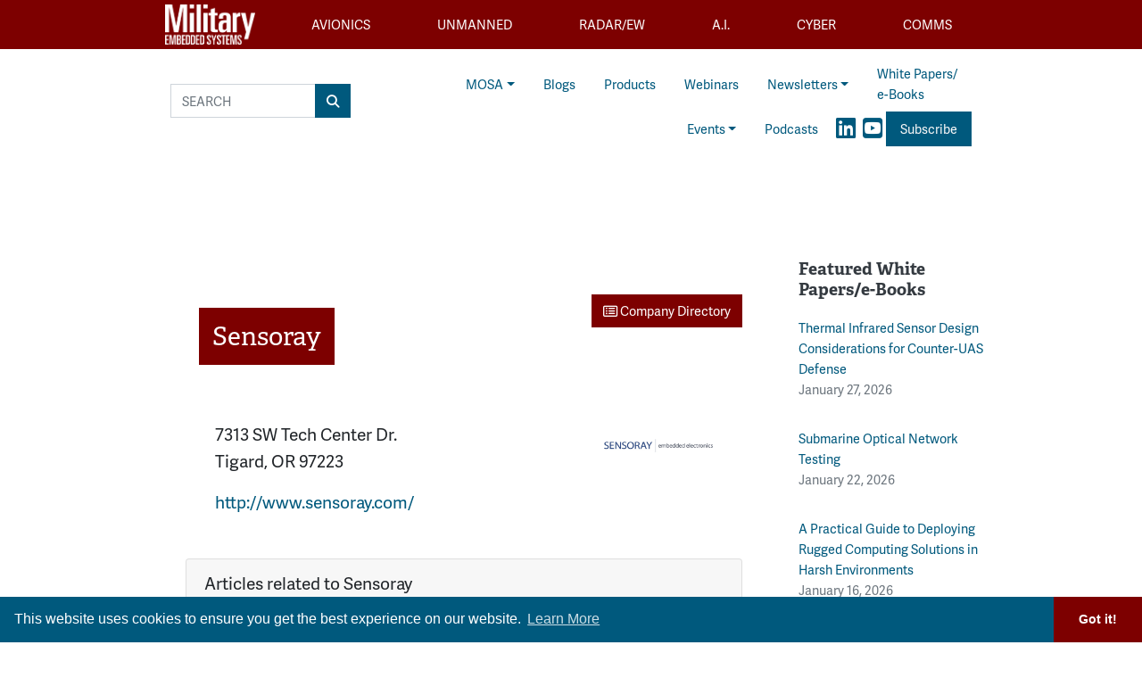

--- FILE ---
content_type: text/html; charset=utf-8
request_url: https://www.google.com/recaptcha/api2/aframe
body_size: 184
content:
<!DOCTYPE HTML><html><head><meta http-equiv="content-type" content="text/html; charset=UTF-8"></head><body><script nonce="4gLUvXZPmA9eFVeLMDlj9Q">/** Anti-fraud and anti-abuse applications only. See google.com/recaptcha */ try{var clients={'sodar':'https://pagead2.googlesyndication.com/pagead/sodar?'};window.addEventListener("message",function(a){try{if(a.source===window.parent){var b=JSON.parse(a.data);var c=clients[b['id']];if(c){var d=document.createElement('img');d.src=c+b['params']+'&rc='+(localStorage.getItem("rc::a")?sessionStorage.getItem("rc::b"):"");window.document.body.appendChild(d);sessionStorage.setItem("rc::e",parseInt(sessionStorage.getItem("rc::e")||0)+1);localStorage.setItem("rc::h",'1769882903298');}}}catch(b){}});window.parent.postMessage("_grecaptcha_ready", "*");}catch(b){}</script></body></html>

--- FILE ---
content_type: application/javascript; charset=UTF-8
request_url: https://militaryembedded.com/cdn-cgi/challenge-platform/scripts/jsd/main.js
body_size: 8611
content:
window._cf_chl_opt={AKGCx8:'b'};~function(X7,ax,aK,ai,ar,aQ,ao,aF,aU,X2){X7=m,function(a,X,Xx,X6,v,D){for(Xx={a:227,X:300,v:415,D:334,l:376,E:349,R:230,W:216,B:403,Y:404},X6=m,v=a();!![];)try{if(D=parseInt(X6(Xx.a))/1*(-parseInt(X6(Xx.X))/2)+-parseInt(X6(Xx.v))/3*(-parseInt(X6(Xx.D))/4)+parseInt(X6(Xx.l))/5+parseInt(X6(Xx.E))/6+parseInt(X6(Xx.R))/7+-parseInt(X6(Xx.W))/8*(parseInt(X6(Xx.B))/9)+parseInt(X6(Xx.Y))/10,D===X)break;else v.push(v.shift())}catch(l){v.push(v.shift())}}(d,931182),ax=this||self,aK=ax[X7(219)],ai={},ai[X7(418)]='o',ai[X7(433)]='s',ai[X7(365)]='u',ai[X7(460)]='z',ai[X7(305)]='n',ai[X7(308)]='I',ai[X7(353)]='b',ar=ai,ax[X7(362)]=function(X,D,E,R,v0,Xn,XS,Xd,W,Y,P,O,J,H,z){if(v0={a:392,X:294,v:459,D:270,l:370,E:288,R:270,W:370,B:452,Y:316,P:217,c:452,O:316,J:358,H:385,z:347,G:295,V:259,s:430,e:411,g:336,k:233,N:306,C:319},Xn={a:284,X:297,v:295,D:459,l:279},XS={a:214,X:350,v:332,D:454},Xd=X7,W={'CPUnh':function(G,V){return G<V},'ZtbDy':function(G,V){return G===V},'nnLfj':function(G,V){return G===V},'WPkjC':function(G,V){return G<V},'fUoOg':function(G,V,s,g){return G(V,s,g)},'wDUfP':function(G,V){return G(V)},'BfzCF':Xd(v0.a),'eHYoX':function(G,V){return G+V},'fgVYW':function(G,V,s){return G(V,s)},'AZhhT':function(G,V){return G+V}},W[Xd(v0.X)](null,D)||W[Xd(v0.v)](void 0,D))return R;for(Y=aL(D),X[Xd(v0.D)][Xd(v0.l)]&&(Y=Y[Xd(v0.E)](X[Xd(v0.R)][Xd(v0.W)](D))),Y=X[Xd(v0.B)][Xd(v0.Y)]&&X[Xd(v0.P)]?X[Xd(v0.c)][Xd(v0.O)](new X[(Xd(v0.P))](Y)):function(G,Xw,V){for(Xw=Xd,G[Xw(Xn.a)](),V=0;W[Xw(Xn.X)](V,G[Xw(Xn.v)]);W[Xw(Xn.D)](G[V],G[V+1])?G[Xw(Xn.l)](V+1,1):V+=1);return G}(Y),P='nAsAaAb'.split('A'),P=P[Xd(v0.J)][Xd(v0.H)](P),O=0;W[Xd(v0.z)](O,Y[Xd(v0.G)]);J=Y[O],H=W[Xd(v0.V)](af,X,D,J),W[Xd(v0.s)](P,H)?(z=H==='s'&&!X[Xd(v0.e)](D[J]),W[Xd(v0.g)]===E+J?B(W[Xd(v0.k)](E,J),H):z||W[Xd(v0.N)](B,E+J,D[J])):B(W[Xd(v0.C)](E,J),H),O++);return R;function B(G,V,Xm){Xm=Xd,Object[Xm(XS.a)][Xm(XS.X)][Xm(XS.v)](R,V)||(R[V]=[]),R[V][Xm(XS.D)](G)}},aQ=X7(286)[X7(238)](';'),ao=aQ[X7(358)][X7(385)](aQ),ax[X7(400)]=function(X,v,v4,Xa,D,l,E,R,W){for(v4={a:289,X:295,v:290,D:295,l:340,E:445,R:454,W:420},Xa=X7,D={'TNUJx':function(B,Y){return B===Y},'TivSp':function(B,Y){return B(Y)}},l=Object[Xa(v4.a)](v),E=0;E<l[Xa(v4.X)];E++)if(R=l[E],D[Xa(v4.v)]('f',R)&&(R='N'),X[R]){for(W=0;W<v[l[E]][Xa(v4.D)];-1===X[R][Xa(v4.l)](v[l[E]][W])&&(D[Xa(v4.E)](ao,v[l[E]][W])||X[R][Xa(v4.R)]('o.'+v[l[E]][W])),W++);}else X[R]=v[l[E]][Xa(v4.W)](function(B){return'o.'+B})},aF=function(vM,vh,vU,vF,vQ,vf,vy,Xv,X,D,l,E){return vM={a:237,X:226,v:407,D:356,l:293,E:250},vh={a:330,X:378,v:426,D:238,l:312,E:211,R:241,W:220,B:277,Y:410,P:410,c:454,O:453,J:402,H:211,z:399,G:208,V:256,s:378,e:314,g:315,k:329,N:454,C:265,j:378},vU={a:255,X:335,v:356,D:212,l:278,E:387,R:295},vF={a:282},vQ={a:424,X:295,v:329,D:214,l:350,E:332,R:235,W:214,B:350,Y:332,P:395,c:282,O:265,J:232,H:454,z:282,G:252,V:351,s:254,e:342,g:211,k:398,N:453,C:454,j:207,Z:378,T:448,x:435,K:435,i:343,y:326,f:210,L:454,Q:378,o:330,A:350,F:386,U:282,h:454,M:281,b:440,I:326,S:209,n:447,q0:454,q1:241,q2:456,q3:343,q4:310,q5:447,q6:454,q7:263,q8:369,q9:265,qq:310,qd:321,qm:256},vf={a:455,X:375,v:274,D:437,l:247},vy={a:348,X:329},Xv=X7,X={'TJTCu':Xv(vM.a),'wuroA':Xv(vM.X),'psTUL':Xv(vM.v),'DcKta':function(R,W){return R<W},'PdLOg':function(R,W){return R+W},'Ldpin':function(R,W){return W==R},'llPnO':function(R,W){return R-W},'NyKwK':function(R,W){return R>W},'aLcqN':function(R,W){return R|W},'gNJAb':function(R,W){return R<<W},'DXmTz':function(R,W){return R&W},'Wahwc':function(R,W){return R<W},'WgHIT':function(R,W){return R-W},'UDIap':function(R,W){return R(W)},'fnLgZ':function(R,W){return R==W},'RlLtZ':function(R,W){return R<<W},'GtHva':function(R,W){return W&R},'ERcjK':function(R,W){return R==W},'BwNnF':function(R,W){return R(W)},'OqkzY':function(R,W){return R>W},'iniVc':function(R,W){return R|W},'JOURE':function(R,W){return R<<W},'vIHhY':function(R,W){return W==R},'gGyOo':function(R,W){return R-W},'fBrWh':function(R,W){return R(W)},'xUMMb':function(R,W){return R>W},'gKScx':function(R,W){return R==W},'JGTVR':function(R,W){return R|W},'Iitxv':function(R,W){return R-W},'kndOk':function(R,W){return W==R},'OzkAT':function(R,W){return R!==W},'WfNoJ':Xv(vM.D),'agOcE':function(R,W){return W==R},'JajLD':function(R,W){return R==W},'OaNTS':function(R,W){return W*R},'WyQeX':function(R,W){return R&W},'KhstC':function(R,W){return R==W},'VJmAk':function(R,W){return R*W},'XfoBH':function(R,W){return R!=W},'ZXSIe':function(R,W){return R!=W},'vRqOc':function(R,W){return R(W)},'gPpHp':function(R,W){return W===R},'mgOAj':function(R,W){return R+W}},D=String[Xv(vM.l)],l={'h':function(R,XD,W){if(XD=Xv,W={'uQtOW':function(B,Y,P){return B(Y,P)},'HUUvG':XD(vf.a)},X[XD(vf.X)]!==XD(vf.v))return null==R?'':l.g(R,6,function(B,Xl){return Xl=XD,X[Xl(vy.a)][Xl(vy.X)](B)});else W[XD(vf.D)](D,W[XD(vf.l)],D.e)},'g':function(R,W,B,XE,Y,P,O,J,H,z,G,V,s,N,C,j,Z,T){if(XE=Xv,null==R)return'';for(P={},O={},J='',H=2,z=3,G=2,V=[],s=0,N=0,C=0;X[XE(vQ.a)](C,R[XE(vQ.X)]);C+=1)if(j=R[XE(vQ.v)](C),Object[XE(vQ.D)][XE(vQ.l)][XE(vQ.E)](P,j)||(P[j]=z++,O[j]=!0),Z=X[XE(vQ.R)](J,j),Object[XE(vQ.W)][XE(vQ.l)][XE(vQ.E)](P,Z))J=Z;else{if(Object[XE(vQ.W)][XE(vQ.B)][XE(vQ.Y)](O,J)){if(XE(vQ.P)===XE(vQ.P)){if(256>J[XE(vQ.c)](0)){for(Y=0;Y<G;s<<=1,X[XE(vQ.O)](N,X[XE(vQ.J)](W,1))?(N=0,V[XE(vQ.H)](B(s)),s=0):N++,Y++);for(T=J[XE(vQ.z)](0),Y=0;X[XE(vQ.G)](8,Y);s=X[XE(vQ.V)](X[XE(vQ.s)](s,1),X[XE(vQ.e)](T,1)),W-1==N?(N=0,V[XE(vQ.H)](B(s)),s=0):N++,T>>=1,Y++);}else{for(T=1,Y=0;X[XE(vQ.g)](Y,G);s=s<<1|T,N==X[XE(vQ.k)](W,1)?(N=0,V[XE(vQ.H)](X[XE(vQ.N)](B,s)),s=0):N++,T=0,Y++);for(T=J[XE(vQ.z)](0),Y=0;X[XE(vQ.G)](16,Y);s=1&T|s<<1,N==W-1?(N=0,V[XE(vQ.C)](B(s)),s=0):N++,T>>=1,Y++);}H--,X[XE(vQ.j)](0,H)&&(H=Math[XE(vQ.Z)](2,G),G++),delete O[J]}else if(X[XE(vQ.T)]==typeof D[XE(vQ.x)])return B[XE(vQ.K)](function(){}),'p'}else for(T=P[J],Y=0;Y<G;s=X[XE(vQ.i)](s,1)|X[XE(vQ.y)](T,1),X[XE(vQ.f)](N,W-1)?(N=0,V[XE(vQ.L)](B(s)),s=0):N++,T>>=1,Y++);J=(H--,0==H&&(H=Math[XE(vQ.Q)](2,G),G++),P[Z]=z++,X[XE(vQ.o)](String,j))}if(J!==''){if(Object[XE(vQ.W)][XE(vQ.A)][XE(vQ.Y)](O,J)){if(X[XE(vQ.F)](256,J[XE(vQ.U)](0))){for(Y=0;Y<G;s<<=1,W-1==N?(N=0,V[XE(vQ.h)](X[XE(vQ.N)](B,s)),s=0):N++,Y++);for(T=J[XE(vQ.z)](0),Y=0;8>Y;s=X[XE(vQ.M)](X[XE(vQ.b)](s,1),X[XE(vQ.I)](T,1)),X[XE(vQ.S)](N,X[XE(vQ.n)](W,1))?(N=0,V[XE(vQ.C)](X[XE(vQ.o)](B,s)),s=0):N++,T>>=1,Y++);}else{for(T=1,Y=0;Y<G;s=s<<1.29|T,N==X[XE(vQ.n)](W,1)?(N=0,V[XE(vQ.q0)](X[XE(vQ.q1)](B,s)),s=0):N++,T=0,Y++);for(T=J[XE(vQ.z)](0),Y=0;X[XE(vQ.q2)](16,Y);s=X[XE(vQ.q3)](s,1)|T&1,X[XE(vQ.q4)](N,X[XE(vQ.q5)](W,1))?(N=0,V[XE(vQ.q6)](B(s)),s=0):N++,T>>=1,Y++);}H--,0==H&&(H=Math[XE(vQ.Z)](2,G),G++),delete O[J]}else for(T=P[J],Y=0;Y<G;s=X[XE(vQ.q7)](s<<1,1.74&T),X[XE(vQ.q4)](N,X[XE(vQ.q8)](W,1))?(N=0,V[XE(vQ.q0)](X[XE(vQ.N)](B,s)),s=0):N++,T>>=1,Y++);H--,X[XE(vQ.q9)](0,H)&&G++}for(T=2,Y=0;Y<G;s=s<<1|T&1,X[XE(vQ.qq)](N,W-1)?(N=0,V[XE(vQ.L)](B(s)),s=0):N++,T>>=1,Y++);for(;;)if(s<<=1,X[XE(vQ.qd)](N,W-1)){V[XE(vQ.q6)](B(s));break}else N++;return V[XE(vQ.qm)]('')},'j':function(R,XR,W){if(XR=Xv,W={'pCUFH':function(B,Y){return B(Y)}},X[XR(vU.a)](X[XR(vU.X)],XR(vU.v))){if(!R){if(O=!![],!J())return;W[XR(vU.D)](H,function(g){V(s,g)})}}else return X[XR(vU.l)](null,R)?'':X[XR(vU.E)]('',R)?null:l.i(R[XR(vU.R)],32768,function(Y,XW){return XW=XR,R[XW(vF.a)](Y)})},'i':function(R,W,B,XB,Y,P,O,J,H,z,G,V,s,N,C,j,K,Z,T,x){for(XB=Xv,Y=[],P=4,O=4,J=3,H=[],V=X[XB(vh.a)](B,0),s=W,N=1,z=0;3>z;Y[z]=z,z+=1);for(C=0,j=Math[XB(vh.X)](2,2),G=1;G!=j;)for(Z=XB(vh.v)[XB(vh.D)]('|'),T=0;!![];){switch(Z[T++]){case'0':C|=X[XB(vh.l)](X[XB(vh.E)](0,x)?1:0,G);continue;case'1':s==0&&(s=W,V=X[XB(vh.R)](B,N++));continue;case'2':x=X[XB(vh.W)](V,s);continue;case'3':G<<=1;continue;case'4':s>>=1;continue}break}switch(C){case 0:for(C=0,j=Math[XB(vh.X)](2,8),G=1;j!=G;x=s&V,s>>=1,X[XB(vh.B)](0,s)&&(s=W,V=B(N++)),C|=X[XB(vh.Y)](0<x?1:0,G),G<<=1);K=D(C);break;case 1:for(C=0,j=Math[XB(vh.X)](2,16),G=1;j!=G;x=s&V,s>>=1,s==0&&(s=W,V=B(N++)),C|=X[XB(vh.P)](0<x?1:0,G),G<<=1);K=D(C);break;case 2:return''}for(z=Y[3]=K,H[XB(vh.c)](K);;){if(N>R)return'';for(C=0,j=Math[XB(vh.X)](2,J),G=1;G!=j;x=s&V,s>>=1,s==0&&(s=W,V=X[XB(vh.O)](B,N++)),C|=G*(0<x?1:0),G<<=1);switch(K=C){case 0:for(C=0,j=Math[XB(vh.X)](2,8),G=1;X[XB(vh.J)](G,j);x=V&s,s>>=1,s==0&&(s=W,V=B(N++)),C|=(X[XB(vh.H)](0,x)?1:0)*G,G<<=1);Y[O++]=X[XB(vh.a)](D,C),K=O-1,P--;break;case 1:for(C=0,j=Math[XB(vh.X)](2,16),G=1;X[XB(vh.z)](G,j);x=s&V,s>>=1,0==s&&(s=W,V=B(N++)),C|=(0<x?1:0)*G,G<<=1);Y[O++]=X[XB(vh.G)](D,C),K=O-1,P--;break;case 2:return H[XB(vh.V)]('')}if(P==0&&(P=Math[XB(vh.s)](2,J),J++),Y[K])K=Y[K];else if(X[XB(vh.e)](K,O))K=X[XB(vh.g)](z,z[XB(vh.k)](0));else return null;H[XB(vh.N)](K),Y[O++]=z+K[XB(vh.k)](0),P--,z=K,X[XB(vh.C)](0,P)&&(P=Math[XB(vh.j)](2,J),J++)}}},E={},E[Xv(vM.E)]=l.h,E}(),aU=null,X2=X1(),X4();function af(D,l,E,XL,X9,R,W,B,Y){W=(XL={a:223,X:438,v:418,D:391,l:429,E:407,R:223,W:438,B:391,Y:407,P:435,c:452,O:224,J:429},X9=X7,R={},R[X9(XL.a)]=function(P,O){return P===O},R[X9(XL.X)]=X9(XL.v),R[X9(XL.D)]=function(P,O){return O==P},R[X9(XL.l)]=X9(XL.E),R);try{B=l[E]}catch(P){return'i'}if(null==B)return W[X9(XL.R)](void 0,B)?'u':'x';if(W[X9(XL.W)]==typeof B)try{if(W[X9(XL.B)](X9(XL.Y),typeof B[X9(XL.P)]))return B[X9(XL.P)](function(){}),'p'}catch(O){}return D[X9(XL.c)][X9(XL.O)](B)?'a':B===D[X9(XL.c)]?'D':W[X9(XL.a)](!0,B)?'T':!1===B?'F':(Y=typeof B,W[X9(XL.J)]==Y?ay(D,B)?'N':'f':ar[Y]||'?')}function X4(Dx,DT,Dj,DN,Dp,Xp,a,X,v,D,W,l){if(Dx={a:206,X:249,v:251,D:243,l:328,E:215,R:414,W:298,B:266,Y:333,P:381,c:421,O:372,J:328,H:304,z:396,G:244},DT={a:414,X:298,v:423,D:244},Dj={a:298,X:249,v:244},DN={a:439},Dp={a:450,X:359,v:359},Xp=X7,a={'vACNi':function(E,R){return R===E},'oZRlX':Xp(Dx.a),'QwJAj':function(E,R){return R!==E},'ESrss':Xp(Dx.X),'XKnFw':Xp(Dx.v),'jucbb':Xp(Dx.D),'tdbKI':function(E){return E()},'rQGBQ':Xp(Dx.l)},X=ax[Xp(Dx.E)],!X)return;if(!an())return;(v=![],D=function(XN){if(XN=Xp,a[XN(Dp.a)](XN(Dp.X),XN(Dp.v))){if(!v){if(v=!![],!an())return;ah(function(E){X5(X,E)})}}else return'i'},a[Xp(Dx.R)](aK[Xp(Dx.W)],Xp(Dx.X)))?a[Xp(Dx.B)]!==a[Xp(Dx.Y)]?a[Xp(Dx.P)](D):(D[Xp(Dx.a)]=5e3,l[Xp(Dx.c)]=function(XC){XC=Xp,R(a[XC(DN.a)])}):ax[Xp(Dx.O)]?Xp(Dx.J)===a[Xp(Dx.H)]?aK[Xp(Dx.O)](Xp(Dx.z),D):(W=E[Xp(Dx.G)]||function(){},R[Xp(Dx.G)]=function(Xj){Xj=Xp,W(),W[Xj(Dj.a)]!==Xj(Dj.X)&&(J[Xj(Dj.v)]=W,H())}):(l=aK[Xp(Dx.G)]||function(){},aK[Xp(Dx.G)]=function(XZ){XZ=Xp,l(),a[XZ(DT.a)](aK[XZ(DT.X)],a[XZ(DT.v)])&&(aK[XZ(DT.D)]=l,D())})}function at(Dm,Dd,XO,a,X){if(Dm={a:431,X:318,v:436},Dd={a:248,X:289,v:229,D:295,l:245,E:340,R:264,W:454,B:420},XO=X7,a={'DKmKU':function(v,D){return v<D},'kaEuv':function(v,D){return D===v},'gwbUr':function(v,D){return v(D)},'lWAMy':XO(Dm.a),'RHOIL':function(v){return v()},'ePFLb':function(v,D,l){return v(D,l)}},X=a[XO(Dm.X)](aM),null===X)return;aU=(aU&&clearTimeout(aU),a[XO(Dm.v)](setTimeout,function(XJ,D,l,E,R){if(XJ=XO,a[XJ(Dd.a)]===a[XJ(Dd.a)])ah();else for(D=O[XJ(Dd.X)](J),l=0;a[XJ(Dd.v)](l,D[XJ(Dd.D)]);l++)if(E=D[l],a[XJ(Dd.l)]('f',E)&&(E='N'),j[E]){for(R=0;R<Z[D[l]][XJ(Dd.D)];-1===T[E][XJ(Dd.E)](x[D[l]][R])&&(a[XJ(Dd.R)](K,i[D[l]][R])||y[E][XJ(Dd.W)]('o.'+E[D[l]][R])),R++);}else L[E]=Q[D[l]][XJ(Dd.B)](function(M){return'o.'+M})},1e3*X))}function aI(X,Da,XH,v,D){return Da={a:221,X:221,v:218},XH=X7,v={},v[XH(Da.a)]=function(l,E){return l<E},D=v,D[XH(Da.X)](Math[XH(Da.v)](),X)}function X1(Dz,Xg){return Dz={a:355,X:355},Xg=X7,crypto&&crypto[Xg(Dz.a)]?crypto[Xg(Dz.X)]():''}function X3(l,E,Ds,Xk,R,W,B,Y,P,c,O,J,H,z){if(Ds={a:367,X:339,v:390,D:397,l:393,E:215,R:367,W:367,B:261,Y:416,P:240,c:213,O:368,J:301,H:363,z:339,G:206,V:421,s:246,e:280,g:280,k:205,N:205,C:371,j:416,Z:389,T:269,x:374,K:291,i:405,y:444,f:322,L:250},Xk=X7,R={},R[Xk(Ds.a)]=function(G,V){return G+V},R[Xk(Ds.X)]=Xk(Ds.v),W=R,!aI(0))return![];Y=(B={},B[Xk(Ds.D)]=l,B[Xk(Ds.l)]=E,B);try{P=ax[Xk(Ds.E)],c=W[Xk(Ds.R)](W[Xk(Ds.W)](Xk(Ds.B),ax[Xk(Ds.Y)][Xk(Ds.P)])+Xk(Ds.c)+P.r,Xk(Ds.O)),O=new ax[(Xk(Ds.J))](),O[Xk(Ds.H)](W[Xk(Ds.z)],c),O[Xk(Ds.G)]=2500,O[Xk(Ds.V)]=function(){},J={},J[Xk(Ds.s)]=ax[Xk(Ds.Y)][Xk(Ds.s)],J[Xk(Ds.e)]=ax[Xk(Ds.Y)][Xk(Ds.g)],J[Xk(Ds.k)]=ax[Xk(Ds.Y)][Xk(Ds.N)],J[Xk(Ds.C)]=ax[Xk(Ds.j)][Xk(Ds.Z)],J[Xk(Ds.T)]=X2,H=J,z={},z[Xk(Ds.x)]=Y,z[Xk(Ds.K)]=H,z[Xk(Ds.i)]=Xk(Ds.y),O[Xk(Ds.f)](aF[Xk(Ds.L)](z))}catch(G){}}function ah(a,vn,vS,XY,X,v){vn={a:228,X:455,v:325,D:260,l:239,E:231},vS={a:373,X:337,v:407,D:417,l:331,E:214,R:350,W:332,B:454,Y:443},XY=X7,X={'TDuiE':function(D,l){return l===D},'bHVcS':function(D,l){return D(l)},'HkyCd':function(D){return D()},'qiPst':XY(vn.a),'oCEZN':XY(vn.X)},v=aA(),X0(v.r,function(D,XP){if(XP=XY,X[XP(vS.a)](XP(vS.X),XP(vS.X)))typeof a===XP(vS.v)&&(X[XP(vS.a)](XP(vS.D),XP(vS.l))?(B[XP(vS.E)][XP(vS.R)][XP(vS.W)](Y,P)||(c[O]=[]),J[H][XP(vS.B)](z)):X[XP(vS.Y)](a,D)),at();else return}),v.e&&(X[XY(vn.v)]===XY(vn.D)?X[XY(vn.l)](X):X3(X[XY(vn.E)],v.e))}function aA(v6,XX,v,D,l,E,R,W,B,Y){v=(v6={a:383,X:258,v:238,D:408,l:302,E:366,R:442,W:354,B:276,Y:285,P:317,c:419,O:406,J:225,H:236,z:324},XX=X7,{'HuGuH':function(P,c,O,J,H){return P(c,O,J,H)},'xbCOz':XX(v6.a)});try{for(D=XX(v6.X)[XX(v6.v)]('|'),l=0;!![];){switch(D[l++]){case'0':R[XX(v6.D)]=XX(v6.l);continue;case'1':E=R[XX(v6.E)];continue;case'2':B=v[XX(v6.R)](pRIb1,E,E,'',B);continue;case'3':R=aK[XX(v6.W)](XX(v6.B));continue;case'4':return W={},W.r=B,W.e=null,W;case'5':aK[XX(v6.Y)][XX(v6.P)](R);continue;case'6':B=pRIb1(E,R[v[XX(v6.c)]],'d.',B);continue;case'7':aK[XX(v6.Y)][XX(v6.O)](R);continue;case'8':R[XX(v6.J)]='-1';continue;case'9':B=pRIb1(E,E[XX(v6.H)]||E[XX(v6.z)],'n.',B);continue;case'10':B={};continue}break}}catch(P){return Y={},Y.r={},Y.e=P,Y}}function ay(v,D,Xi,X8,l,E){return Xi={a:204,X:394,v:394,D:214,l:446,E:332,R:340,W:296},X8=X7,l={},l[X8(Xi.a)]=function(R,W){return R<W},E=l,D instanceof v[X8(Xi.X)]&&E[X8(Xi.a)](0,v[X8(Xi.v)][X8(Xi.D)][X8(Xi.l)][X8(Xi.E)](D)[X8(Xi.R)](X8(Xi.W)))}function ab(){return aM()!==null}function X5(D,l,Dy,XT,E,R,W,B,P){if(Dy={a:388,X:313,v:311,D:338,l:262,E:267,R:341,W:275,B:272,Y:449,P:338,c:284,O:295,J:279,H:405,z:309,G:299,V:222,s:267,e:425,g:382,k:405,N:309,C:434,j:382},XT=X7,E={},E[XT(Dy.a)]=function(Y,P){return Y<P},E[XT(Dy.X)]=function(Y,P){return Y+P},E[XT(Dy.v)]=function(Y,P){return Y+P},E[XT(Dy.D)]=XT(Dy.l),E[XT(Dy.E)]=XT(Dy.R),E[XT(Dy.W)]=XT(Dy.B),R=E,!D[XT(Dy.Y)]){if(R[XT(Dy.D)]!==R[XT(Dy.P)]){for(R[XT(Dy.c)](),P=0;R[XT(Dy.a)](P,W[XT(Dy.O)]);B[P]===Y[R[XT(Dy.X)](P,1)]?P[XT(Dy.J)](R[XT(Dy.v)](P,1),1):P+=1);return c}else return}l===XT(Dy.R)?(W={},W[XT(Dy.H)]=XT(Dy.z),W[XT(Dy.G)]=D.r,W[XT(Dy.V)]=R[XT(Dy.s)],ax[XT(Dy.e)][XT(Dy.g)](W,'*')):(B={},B[XT(Dy.k)]=XT(Dy.N),B[XT(Dy.G)]=D.r,B[XT(Dy.V)]=R[XT(Dy.W)],B[XT(Dy.C)]=l,ax[XT(Dy.e)][XT(Dy.j)](B,'*'))}function an(DD,XG,a,X,v){return DD={a:422,X:287},XG=X7,a=3600,X=aS(),v=Math[XG(DD.a)](Date[XG(DD.X)]()/1e3),v-X>a?![]:!![]}function aM(D3,Xc,a,X,v){if(D3={a:305,X:413,v:215,D:412,l:377,E:273,R:458,W:320},Xc=X7,a={'hqWBX':function(D,l,E){return D(l,E)},'MEbKx':function(D,l){return l!==D},'lPeRm':Xc(D3.a),'pmIis':function(D,l){return D!==l},'jknAS':Xc(D3.X)},X=ax[Xc(D3.v)],!X)return null;if(v=X.i,a[Xc(D3.D)](typeof v,a[Xc(D3.l)])||v<30){if(a[Xc(D3.E)](a[Xc(D3.R)],a[Xc(D3.R)]))a[Xc(D3.W)](D,l,E);else return null}return v}function d(Df){return Df='includes,xeytn,href,stringify,pRIb1,open,status,undefined,contentWindow,UVsbh,/invisible/jsd,Iitxv,getOwnPropertyNames,pkLOA2,addEventListener,TDuiE,errorInfoObject,wuroA,1503925OTObdI,lPeRm,pow,ggqAs,OtaIk,tdbKI,postMessage,contentDocument,etcOQ,bind,OqkzY,JajLD,vPZtO,aUjz8,POST,opRJY,d.cookie,TYlZ6,Function,bpyXW,DOMContentLoaded,AdeF3,WgHIT,ZXSIe,rxvNi8,onerror,XfoBH,207oLagvz,9105270cOFMJu,source,appendChild,function,style,uCXvs,VJmAk,isNaN,MEbKx,fenvd,QwJAj,5979nfszxF,_cf_chl_opt,LqGuZ,object,xbCOz,map,ontimeout,floor,ESrss,DcKta,parent,2|4|1|0|3,ykxWA,Izltn,uOoIq,wDUfP,CoFpc,log,string,detail,catch,ePFLb,uQtOW,yAfVO,oZRlX,JOURE,amrZy,HuGuH,bHVcS,jsd,TivSp,toString,gGyOo,psTUL,api,vACNi,tvrpL,Array,UDIap,push,error on cf_chl_props,xUMMb,http-code:,jknAS,ZtbDy,symbol,NQySN,LRmiB4,timeout,fnLgZ,vRqOc,vIHhY,ERcjK,Wahwc,pCUFH,/b/ov1/0.5995576809940497:1769880392:N9K9wxkvID8iuoAVY35_Z5J8lUIZ5t4_Pnz6ZWXJtew/,prototype,__CF$cv$params,309704jdTjut,Set,random,document,WyQeX,MXmrd,event,ESpPR,isArray,tabIndex,qNPVf,2cUfJtW,eZfIJ,DKmKU,4261166xnsQkB,oCEZN,llPnO,eHYoX,WtiZm,PdLOg,clientInformation,R73$ybSApmPdl6oeM0OsqCtWK8cxYXGUJIHEQhjg+Vv5L1wf4zDT9Fi2uaN-ZrknB,split,HkyCd,AKGCx8,fBrWh,getPrototypeOf,xaYqU,onreadystatechange,kaEuv,CnwA5,HUUvG,lWAMy,loading,GJnUdjHGpBFe,UKjVy,NyKwK,AIsoj,gNJAb,OzkAT,join,PfvfP,3|0|8|7|1|10|2|9|6|5|4,fUoOg,OMABF,/cdn-cgi/challenge-platform/h/,TBijx,JGTVR,gwbUr,Ldpin,XKnFw,aLLmo,HLkLJ,JBxy9,Object,dFrDL,error,pmIis,Wbhli,UKQUr,iframe,KhstC,agOcE,splice,SSTpq3,iniVc,charCodeAt,nZdbb,sort,body,_cf_chl_opt;JJgc4;PJAn2;kJOnV9;IWJi4;OHeaY1;DqMg0;FKmRv9;LpvFx1;cAdz2;PqBHf2;nFZCC5;ddwW5;pRIb1;rxvNi8;RrrrA2;erHi9,now,concat,keys,TNUJx,chctx,xhr-error,fromCharCode,nnLfj,length,[native code],CPUnh,readyState,sid,139522PBdVVX,XMLHttpRequest,display: none,/jsd/oneshot/d251aa49a8a3/0.5995576809940497:1769880392:N9K9wxkvID8iuoAVY35_Z5J8lUIZ5t4_Pnz6ZWXJtew/,rQGBQ,number,fgVYW,BprfV,bigint,cloudflare-invisible,gKScx,ZhVZe,OaNTS,MQvUF,gPpHp,mgOAj,from,removeChild,RHOIL,AZhhT,hqWBX,kndOk,send,VoGOF,navigator,qiPst,GtHva,jYkqJ,qefjt,charAt,BwNnF,roCKY,call,jucbb,260BiZzQy,WfNoJ,BfzCF,zqhrC,YasJV,YvAkN,indexOf,success,DXmTz,RlLtZ,xeWpQ,azjLK,sfVgh,WPkjC,TJTCu,69048AibDPD,hasOwnProperty,aLcqN,location,boolean,createElement,randomUUID,UcTnN,onload'.split(','),d=function(){return Df},d()}function aL(X,XQ,Xq,v){for(XQ={a:288,X:289,v:242},Xq=X7,v=[];X!==null;v=v[Xq(XQ.a)](Object[Xq(XQ.X)](X)),X=Object[Xq(XQ.v)](X));return v}function aS(Dv,Xz,a,X){return Dv={a:215,X:422,v:257},Xz=X7,a={'PfvfP':function(v,D){return v(D)}},X=ax[Xz(Dv.a)],Math[Xz(Dv.X)](+a[Xz(Dv.v)](atob,X.t))}function X0(a,X,DH,DJ,DO,Dc,XV,v,D,l,E){if(DH={a:206,X:327,v:323,D:457,l:390,E:261,R:303,W:441,B:215,Y:432,P:416,c:301,O:363,J:380,H:234,z:427,G:240,V:428,s:449,e:283,g:307,k:253,N:206,C:421,j:454,Z:344,T:282,x:451,K:271,i:379,y:454,f:357,L:401,Q:352,o:360,A:352,F:360,U:322,h:250,M:361},DJ={a:409,X:292},DO={a:345,X:346,v:364,D:341,l:409,E:268},Dc={a:384},XV=X7,v={'etcOQ':XV(DH.a),'xeWpQ':function(R,W){return R(W)},'tvrpL':function(R,W){return R>W},'dFrDL':function(R,W){return R<<W},'ggqAs':function(R,W){return W==R},'azjLK':XV(DH.X),'sfVgh':XV(DH.v),'uCXvs':function(R,W){return R(W)},'HLkLJ':XV(DH.D),'OtaIk':XV(DH.l),'WtiZm':function(R,W){return R+W},'ykxWA':XV(DH.E),'Izltn':XV(DH.R),'nZdbb':function(R,W){return R!==W},'AIsoj':XV(DH.W)},D=ax[XV(DH.B)],console[XV(DH.Y)](ax[XV(DH.P)]),l=new ax[(XV(DH.c))](),l[XV(DH.O)](v[XV(DH.J)],v[XV(DH.H)](v[XV(DH.z)]+ax[XV(DH.P)][XV(DH.G)]+v[XV(DH.V)],D.r)),D[XV(DH.s)]){if(v[XV(DH.e)](XV(DH.g),v[XV(DH.k)]))l[XV(DH.N)]=5e3,l[XV(DH.C)]=function(Xs){Xs=XV,X(v[Xs(Dc.a)])};else{for(y=0;f<L;o<<=1,F-1==A?(U=0,h[XV(DH.j)](v[XV(DH.Z)](M,b)),I=0):S++,Q++);for(n=q0[XV(DH.T)](0),q1=0;v[XV(DH.x)](8,q2);q4=v[XV(DH.K)](q5,1)|q6&1,v[XV(DH.i)](q7,q8-1)?(q9=0,qq[XV(DH.y)](qd(qm)),qw=0):qa++,qX>>=1,q3++);}}l[XV(DH.f)]=function(Xu,B){if(Xu=XV,v[Xu(DO.a)]!==v[Xu(DO.X)])l[Xu(DO.v)]>=200&&l[Xu(DO.v)]<300?X(Xu(DO.D)):v[Xu(DO.l)](X,v[Xu(DO.E)]+l[Xu(DO.v)]);else return B={},B.r={},B.e=X,B},l[XV(DH.L)]=function(Xe){Xe=XV,v[Xe(DJ.a)](X,Xe(DJ.X))},E={'t':aS(),'lhr':aK[XV(DH.Q)]&&aK[XV(DH.Q)][XV(DH.o)]?aK[XV(DH.A)][XV(DH.F)]:'','api':D[XV(DH.s)]?!![]:![],'c':ab(),'payload':a},l[XV(DH.U)](aF[XV(DH.h)](JSON[XV(DH.M)](E)))}function m(q,w,a,X){return q=q-204,a=d(),X=a[q],X}}()